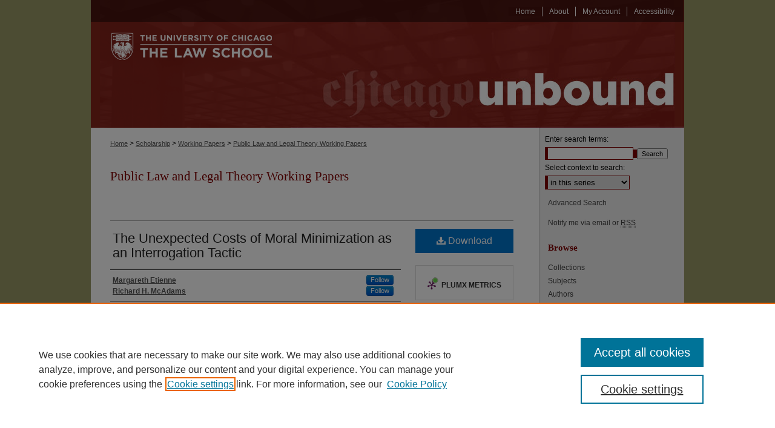

--- FILE ---
content_type: text/html; charset=UTF-8
request_url: https://chicagounbound.uchicago.edu/public_law_and_legal_theory/724/
body_size: 6914
content:

<!DOCTYPE html>
<html lang="en">
<head><!-- inj yui3-seed: --><script type='text/javascript' src='//cdnjs.cloudflare.com/ajax/libs/yui/3.6.0/yui/yui-min.js'></script><script type='text/javascript' src='//ajax.googleapis.com/ajax/libs/jquery/1.10.2/jquery.min.js'></script><!-- Adobe Analytics --><script type='text/javascript' src='https://assets.adobedtm.com/4a848ae9611a/d0e96722185b/launch-d525bb0064d8.min.js'></script><script type='text/javascript' src=/assets/nr_browser_production.js></script>

<!-- def.1 -->
<meta charset="utf-8">
<meta name="viewport" content="width=device-width">
<title>
"The Unexpected Costs of Moral Minimization as an Interrogation Tactic" by Margareth Etienne and Richard H. McAdams
</title>


<!-- FILE article_meta-tags.inc --><!-- FILE: /srv/sequoia/main/data/assets/site/article_meta-tags.inc -->
<meta itemprop="name" content="The Unexpected Costs of Moral Minimization as an Interrogation Tactic">
<meta property="og:title" content="The Unexpected Costs of Moral Minimization as an Interrogation Tactic">
<meta name="twitter:title" content="The Unexpected Costs of Moral Minimization as an Interrogation Tactic">
<meta property="article:author" content="Margareth Etienne">
<meta name="author" content="Margareth Etienne">
<meta property="article:author" content="Richard H. McAdams">
<meta name="author" content="Richard H. McAdams">
<meta name="robots" content="noodp, noydir">
<meta name="description" content="By Margareth Etienne and Richard H. McAdams, Published on 01/01/22">
<meta itemprop="description" content="By Margareth Etienne and Richard H. McAdams, Published on 01/01/22">
<meta name="twitter:description" content="By Margareth Etienne and Richard H. McAdams, Published on 01/01/22">
<meta property="og:description" content="By Margareth Etienne and Richard H. McAdams, Published on 01/01/22">
<meta name="bepress_citation_series_title" content="Public Law and Legal Theory Working Papers">
<meta name="bepress_citation_author" content="Etienne, Margareth">
<meta name="bepress_citation_author" content="McAdams, Richard H.">
<meta name="bepress_citation_title" content="The Unexpected Costs of Moral Minimization as an Interrogation Tactic">
<meta name="bepress_citation_date" content="2022">
<!-- FILE: /srv/sequoia/main/data/assets/site/ir_download_link.inc -->
<!-- FILE: /srv/sequoia/main/data/assets/site/article_meta-tags.inc (cont) -->
<meta name="bepress_citation_pdf_url" content="https://chicagounbound.uchicago.edu/cgi/viewcontent.cgi?article=2174&amp;context=public_law_and_legal_theory">
<meta name="bepress_citation_abstract_html_url" content="https://chicagounbound.uchicago.edu/public_law_and_legal_theory/724">
<meta name="bepress_citation_online_date" content="2022/5/5">
<meta name="viewport" content="width=device-width">
<!-- Additional Twitter data -->
<meta name="twitter:card" content="summary">
<!-- Additional Open Graph data -->
<meta property="og:type" content="article">
<meta property="og:url" content="https://chicagounbound.uchicago.edu/public_law_and_legal_theory/724">
<meta property="og:site_name" content="Chicago Unbound">




<!-- FILE: article_meta-tags.inc (cont) -->
<meta name="bepress_is_article_cover_page" content="1">


<!-- sh.1 -->
<link rel="stylesheet" href="/ir-style.css" type="text/css" media="screen">
<link rel="stylesheet" href="/ir-custom.css" type="text/css" media="screen">
<link rel="stylesheet" href="../ir-custom.css" type="text/css" media="screen">
<link rel="stylesheet" href="/ir-local.css" type="text/css" media="screen">
<link rel="stylesheet" href="../ir-local.css" type="text/css" media="screen">
<link rel="stylesheet" href="/ir-print.css" type="text/css" media="print">
<link type="text/css" rel="stylesheet" href="/assets/floatbox/floatbox.css">
<link rel="alternate" type="application/rss+xml" title="Site Feed" href="/recent.rss">
<link rel="shortcut icon" href="/favicon.ico" type="image/x-icon">
<!--[if IE]>
<link rel="stylesheet" href="/ir-ie.css" type="text/css" media="screen">
<![endif]-->

<!-- JS  -->
<script type="text/javascript" src="/assets/jsUtilities.js"></script>
<script type="text/javascript" src="/assets/footnoteLinks.js"></script>
<script type="text/javascript" src="/assets/scripts/yui-init.pack.js"></script>
<script type="text/javascript" src="/assets/scripts/bepress-init.debug.js"></script>
<script type="text/javascript" src="/assets/scripts/JumpListYUI.pack.js"></script>

<!-- end sh.1 -->




<script type="text/javascript">var pageData = {"page":{"environment":"prod","productName":"bpdg","language":"en","name":"ir_series:article","businessUnit":"els:rp:st"},"visitor":{}};</script>

</head>
<body id="geo-series">
<!-- FILE /srv/sequoia/main/data/chicagounbound.uchicago.edu/assets/header.pregen --><!-- This is the mobile navbar file. Do not delete or move from the top of header.pregen -->
<!-- FILE: /srv/sequoia/main/data/assets/site/mobile_nav.inc --><!--[if !IE]>-->
<script src="/assets/scripts/dc-mobile/dc-responsive-nav.js"></script>

<header id="mobile-nav" class="nav-down device-fixed-height" style="visibility: hidden;">
  
  
  <nav class="nav-collapse">
    <ul>
      <li class="menu-item active device-fixed-width"><a href="https://chicagounbound.uchicago.edu" title="Home" data-scroll >Home</a></li>
      <li class="menu-item device-fixed-width"><a href="https://chicagounbound.uchicago.edu/do/search/advanced/" title="Search" data-scroll ><i class="icon-search"></i> Search</a></li>
      <li class="menu-item device-fixed-width"><a href="https://chicagounbound.uchicago.edu/communities.html" title="Browse" data-scroll >Browse Collections</a></li>
      <li class="menu-item device-fixed-width"><a href="/cgi/myaccount.cgi?context=public_law_and_legal_theory" title="My Account" data-scroll >My Account</a></li>
      <li class="menu-item device-fixed-width"><a href="https://chicagounbound.uchicago.edu/about.html" title="About" data-scroll >About</a></li>
      <li class="menu-item device-fixed-width"><a href="https://network.bepress.com" title="Digital Commons Network" data-scroll ><img width="16" height="16" alt="DC Network" style="vertical-align:top;" src="/assets/md5images/8e240588cf8cd3a028768d4294acd7d3.png"> Digital Commons Network™</a></li>
    </ul>
  </nav>
</header>

<script src="/assets/scripts/dc-mobile/dc-mobile-nav.js"></script>
<!--<![endif]-->
<!-- FILE: /srv/sequoia/main/data/chicagounbound.uchicago.edu/assets/header.pregen (cont) -->
<div id="uchiclaw">
<div id="container"><a href="#main" class="skiplink" accesskey="2" >Skip to main content</a>



<div id="header">
<div id="subheader">
<!-- FILE: /srv/sequoia/main/data/chicagounbound.uchicago.edu/assets/ir_navigation.inc -->

<div id="tabs"><ul><li id="tabfive"><a href="https://chicagounbound.uchicago.edu/accessibility.html" title="Accessibility" ><span>Accessibility</span></a></li><li id="tabfour"><a href="https://chicagounbound.uchicago.edu/cgi/myaccount.cgi?context=public_law_and_legal_theory" title="My Account" ><span>My Account</span></a></li><li id="tabthree"><a href="" title=""><span></span></a></li><li id="tabtwo"><a href="https://chicagounbound.uchicago.edu/about.html" title="About" ><span>About</span></a></li><li id="tabone"><a href="https://chicagounbound.uchicago.edu" title="Home" ><span>Home</span></a></li></ul></div>
<!-- FILE: /srv/sequoia/main/data/chicagounbound.uchicago.edu/assets/header.pregen (cont) -->
</div>
<!-- FILE: /srv/sequoia/main/data/chicagounbound.uchicago.edu/assets/ir_logo.inc --><div id="logo"><a href="http://www.law.uchicago.edu/" title="University of Chicago Law School" >
<img style="width:330;height:175px;border:0;" alt="Chicago Unbound" width='330' height='175' src="/assets/md5images/55e9151b5ca5c91ff1db30806ed50cb1.png"></a>
</div><!-- FILE: /srv/sequoia/main/data/chicagounbound.uchicago.edu/assets/header.pregen (cont) -->
<div id="pagetitle">

<h1><a href="https://chicagounbound.uchicago.edu" title="Chicago Unbound" >Chicago Unbound</a></h1>
</div>
</div>

<div id="wrapper">
<div id="content">
<div id="main" class="text">
<script type="text/javascript" src="/assets/floatbox/floatbox.js"></script>  
<!-- FILE: /srv/sequoia/main/data/chicagounbound.uchicago.edu/assets/article_pager.inc -->
<div id="breadcrumb">

<div class="crumbs"><!-- FILE: /srv/sequoia/main/data/chicagounbound.uchicago.edu/assets/ir_breadcrumb.inc --><div class="crumbs"><p>

<a href="https://chicagounbound.uchicago.edu" class="ignore" >Home</a>

 &gt; <a href="https://chicagounbound.uchicago.edu/faculty_scholarship" class="ignore" >Scholarship</a>

 &gt; <a href="https://chicagounbound.uchicago.edu/working_papers" class="ignore" >Working Papers</a>

 &gt; <a href="https://chicagounbound.uchicago.edu/public_law_and_legal_theory" class="ignore" >Public Law and Legal Theory Working Papers</a>


</p></div>
<!-- FILE: /srv/sequoia/main/data/chicagounbound.uchicago.edu/assets/article_pager.inc (cont) --></div>
</div>
<!-- FILE: /srv/sequoia/main/data/assets/site/ir_series/article/index.html (cont) -->
<!-- FILE: /srv/sequoia/main/data/assets/site/ir_series/article/article_info.inc --><!-- FILE: /srv/sequoia/main/data/assets/site/openurl.inc -->

























<!-- FILE: /srv/sequoia/main/data/assets/site/ir_series/article/article_info.inc (cont) -->
<!-- FILE: /srv/sequoia/main/data/assets/site/ir_download_link.inc -->









	
	
	
    
    
    
	
		
		
		
	
	
	
	
	
	

<!-- FILE: /srv/sequoia/main/data/assets/site/ir_series/article/article_info.inc (cont) -->
<!-- FILE: /srv/sequoia/main/data/assets/site/ir_series/article/ir_article_header.inc -->


<div id="series-header">
<!-- FILE: /srv/sequoia/main/data/assets/site/ir_series/ir_series_logo.inc -->



 






	
	
	
	
	
	
<!-- FILE: /srv/sequoia/main/data/assets/site/ir_series/article/ir_article_header.inc (cont) --><h2 id="series-title"><a href="https://chicagounbound.uchicago.edu/public_law_and_legal_theory" >Public Law and Legal Theory Working Papers</a></h2></div>
<div style="clear: both">&nbsp;</div>

<div id="sub">
<div id="alpha">
<!-- FILE: /srv/sequoia/main/data/assets/site/ir_series/article/article_info.inc (cont) --><div id='title' class='element'>
<h1><a href='https://chicagounbound.uchicago.edu/cgi/viewcontent.cgi?article=2174&amp;context=public_law_and_legal_theory'>The Unexpected Costs of Moral Minimization as an Interrogation Tactic</a></h1>
</div>
<div class='clear'></div>
<div id='authors' class='element'>
<h2 class='visually-hidden'>Authors</h2>
<p class="author"><a href='https://chicagounbound.uchicago.edu/do/search/?q=%28author%3A%22Margareth%20Etienne%22%20AND%20-bp_author_id%3A%5B%2A%20TO%20%2A%5D%29%20OR%20bp_author_id%3A%28%2297b0e00e-9d9f-4e1d-b8f8-f2421d3c852a%22%29&start=0&context=3858785'><strong>Margareth Etienne</strong></a><a rel="nofollow" href="https://network.bepress.com/api/follow/subscribe?user=Njc5N2M2MzdjZmY3OTMwNw%3D%3D&amp;institution=NjM1OWNkNmY1NWQ2MjhjNw%3D%3D&amp;format=html" data-follow-set="user:Njc5N2M2MzdjZmY3OTMwNw== institution:NjM1OWNkNmY1NWQ2MjhjNw==" title="Follow Margareth Etienne" class="btn followable">Follow</a><br />
<a href='https://chicagounbound.uchicago.edu/do/search/?q=%28author%3A%22Richard%20H.%20McAdams%22%20AND%20-bp_author_id%3A%5B%2A%20TO%20%2A%5D%29%20OR%20bp_author_id%3A%28%227c0ccbe2-9fd5-4b67-ab19-992dbe43cc0f%22%29&start=0&context=3858785'><strong>Richard H. McAdams</strong></a><a rel="nofollow" href="https://network.bepress.com/api/follow/subscribe?user=YTUxMGQ2N2I0MjI5MDliNg%3D%3D&amp;institution=NjM1OWNkNmY1NWQ2MjhjNw%3D%3D&amp;format=html" data-follow-set="user:YTUxMGQ2N2I0MjI5MDliNg== institution:NjM1OWNkNmY1NWQ2MjhjNw==" title="Follow Richard H. McAdams" class="btn followable">Follow</a><br />
</p></div>
<div class='clear'></div>
<div id='publication_date' class='element'>
<h2 class='field-heading'>Publication Date</h2>
<p>2022</p>
</div>
<div class='clear'></div>
<div id='recommended_citation' class='element'>
<h2 class='field-heading'>Recommended Citation</h2>
<!-- FILE: /srv/sequoia/main/data/journals/chicagounbound.uchicago.edu/public_law_and_legal_theory/assets/ir_citation.inc --><p>
    Etienne, Margareth and McAdams, Richard H., "The Unexpected Costs of Moral Minimization as an Interrogation Tactic" (2022). <em>Public Law and Legal Theory Working Papers</em>.  .
    <br>
    
    
        https://chicagounbound.uchicago.edu/public_law_and_legal_theory/724
    
</p>
<!-- FILE: /srv/sequoia/main/data/assets/site/ir_series/article/article_info.inc (cont) --></div>
<div class='clear'></div>
</div>
    </div>
    <div id='beta_7-3'>
<!-- FILE: /srv/sequoia/main/data/assets/site/info_box_7_3.inc --><!-- FILE: /srv/sequoia/main/data/assets/site/openurl.inc -->

























<!-- FILE: /srv/sequoia/main/data/assets/site/info_box_7_3.inc (cont) -->
<!-- FILE: /srv/sequoia/main/data/assets/site/ir_download_link.inc -->









	
	
	
    
    
    
	
		
		
		
	
	
	
	
	
	

<!-- FILE: /srv/sequoia/main/data/assets/site/info_box_7_3.inc (cont) -->


	<!-- FILE: /srv/sequoia/main/data/assets/site/info_box_download_button.inc --><div class="aside download-button">
      <a id="pdf" class="btn" href="https://chicagounbound.uchicago.edu/cgi/viewcontent.cgi?article=2174&amp;context=public_law_and_legal_theory" title="PDF (1.0&nbsp;MB) opens in new window" target="_blank" > 
    	<i class="icon-download-alt" aria-hidden="true"></i>
        Download
      </a>
</div>


<!-- FILE: /srv/sequoia/main/data/assets/site/info_box_7_3.inc (cont) -->
	<!-- FILE: /srv/sequoia/main/data/assets/site/info_box_embargo.inc -->
<!-- FILE: /srv/sequoia/main/data/assets/site/info_box_7_3.inc (cont) -->

<!-- FILE: /srv/sequoia/main/data/chicagounbound.uchicago.edu/assets/ir_series/info_box_custom_upper.inc --><p class="ctlg"><br></p><!-- FILE: /srv/sequoia/main/data/assets/site/info_box_7_3.inc (cont) -->
<!-- FILE: /srv/sequoia/main/data/assets/site/info_box_openurl.inc -->
<!-- FILE: /srv/sequoia/main/data/assets/site/info_box_7_3.inc (cont) -->

<!-- FILE: /srv/sequoia/main/data/assets/site/info_box_article_metrics.inc -->






<div id="article-stats" class="aside hidden">

    <p class="article-downloads-wrapper hidden"><span id="article-downloads"></span> DOWNLOADS</p>
    <p class="article-stats-date hidden">Since May 05, 2022</p>

    <p class="article-plum-metrics">
        <a href="https://plu.mx/plum/a/?repo_url=https://chicagounbound.uchicago.edu/public_law_and_legal_theory/724" class="plumx-plum-print-popup plum-bigben-theme" data-badge="true" data-hide-when-empty="true" ></a>
    </p>
</div>
<script type="text/javascript" src="//cdn.plu.mx/widget-popup.js"></script>





<!-- Article Download Counts -->
<script type="text/javascript" src="/assets/scripts/article-downloads.pack.js"></script>
<script type="text/javascript">
    insertDownloads(29022906);
</script>


<!-- Add border to Plum badge & download counts when visible -->
<script>
// bind to event when PlumX widget loads
jQuery('body').bind('plum:widget-load', function(e){
// if Plum badge is visible
  if (jQuery('.PlumX-Popup').length) {
// remove 'hidden' class
  jQuery('#article-stats').removeClass('hidden');
  jQuery('.article-stats-date').addClass('plum-border');
  }
});
// bind to event when page loads
jQuery(window).bind('load',function(e){
// if DC downloads are visible
  if (jQuery('#article-downloads').text().length > 0) {
// add border to aside
  jQuery('#article-stats').removeClass('hidden');
  }
});
</script>



<!-- Adobe Analytics: Download Click Tracker -->
<script>

$(function() {

  // Download button click event tracker for PDFs
  $(".aside.download-button").on("click", "a#pdf", function(event) {
    pageDataTracker.trackEvent('navigationClick', {
      link: {
          location: 'aside download-button',
          name: 'pdf'
      }
    });
  });

  // Download button click event tracker for native files
  $(".aside.download-button").on("click", "a#native", function(event) {
    pageDataTracker.trackEvent('navigationClick', {
        link: {
            location: 'aside download-button',
            name: 'native'
        }
     });
  });

});

</script>
<!-- FILE: /srv/sequoia/main/data/assets/site/info_box_7_3.inc (cont) -->



	<!-- FILE: /srv/sequoia/main/data/assets/site/info_box_disciplines.inc -->




	





	<div id="beta-disciplines" class="aside">
		<h4>Included in</h4>
	<p>
		
				
					<a href="https://network.bepress.com/hgg/discipline/578" title="Law Commons" >Law Commons</a>
				
				
			
		
	</p>
	</div>



<!-- FILE: /srv/sequoia/main/data/assets/site/info_box_7_3.inc (cont) -->

<!-- FILE: /srv/sequoia/main/data/assets/site/bookmark_widget.inc -->

<div id="share" class="aside">
<h2>Share</h2>
	
	<div class="a2a_kit a2a_kit_size_24 a2a_default_style">
    	<a class="a2a_button_facebook"></a>
    	<a class="a2a_button_linkedin"></a>
		<a class="a2a_button_whatsapp"></a>
		<a class="a2a_button_email"></a>
    	<a class="a2a_dd"></a>
    	<script async src="https://static.addtoany.com/menu/page.js"></script>
	</div>
</div>

<!-- FILE: /srv/sequoia/main/data/assets/site/info_box_7_3.inc (cont) -->
<!-- FILE: /srv/sequoia/main/data/assets/site/info_box_geolocate.inc --><!-- FILE: /srv/sequoia/main/data/assets/site/ir_geolocate_enabled_and_displayed.inc -->

<!-- FILE: /srv/sequoia/main/data/assets/site/info_box_geolocate.inc (cont) -->

<!-- FILE: /srv/sequoia/main/data/assets/site/info_box_7_3.inc (cont) -->

	<!-- FILE: /srv/sequoia/main/data/assets/site/zotero_coins.inc -->

<span class="Z3988" title="ctx_ver=Z39.88-2004&amp;rft_val_fmt=info%3Aofi%2Ffmt%3Akev%3Amtx%3Ajournal&amp;rft_id=https%3A%2F%2Fchicagounbound.uchicago.edu%2Fpublic_law_and_legal_theory%2F724&amp;rft.atitle=The%20Unexpected%20Costs%20of%20Moral%20Minimization%20as%20an%20Interrogation%20Tactic&amp;rft.aufirst=Margareth&amp;rft.aulast=Etienne&amp;rft.au=Richard%20McAdams&amp;rft.jtitle=Public%20Law%20and%20Legal%20Theory%20Working%20Papers&amp;rft.date=2022-01-01">COinS</span>
<!-- FILE: /srv/sequoia/main/data/assets/site/info_box_7_3.inc (cont) -->

<!-- FILE: /srv/sequoia/main/data/assets/site/info_box_custom_lower.inc -->
<!-- FILE: /srv/sequoia/main/data/assets/site/info_box_7_3.inc (cont) -->
<!-- FILE: /srv/sequoia/main/data/assets/site/ir_series/article/article_info.inc (cont) --></div>

<div class='clear'>&nbsp;</div>
<!-- FILE: /srv/sequoia/main/data/assets/site/ir_article_custom_fields.inc -->

<!-- FILE: /srv/sequoia/main/data/assets/site/ir_series/article/article_info.inc (cont) -->

<!-- FILE: /srv/sequoia/main/data/assets/site/ir_series/article/index.html (cont) -->
<!-- FILE /srv/sequoia/main/data/assets/site/footer.pregen --></div>
	<div class="verticalalign">&nbsp;</div>
	<div class="clear">&nbsp;</div>

</div>

	<div id="sidebar" role="complementary">
	<!-- FILE: /srv/sequoia/main/data/assets/site/ir_sidebar_7_8.inc -->

	<!-- FILE: /srv/sequoia/main/data/assets/site/ir_sidebar_sort_sba.inc --><!-- FILE: /srv/sequoia/main/data/assets/site/ir_sidebar_custom_upper_7_8.inc -->

<!-- FILE: /srv/sequoia/main/data/assets/site/ir_sidebar_sort_sba.inc (cont) -->
<!-- FILE: /srv/sequoia/main/data/assets/site/ir_sidebar_search_7_8.inc -->


	
<form method='get' action='https://chicagounbound.uchicago.edu/do/search/' id="sidebar-search">
	<label for="search" accesskey="4">
		Enter search terms:
	</label>
		<div>
			<span class="border">
				<input type="text" name='q' class="search" id="search">
			</span> 
			<input type="submit" value="Search" class="searchbutton" style="font-size:11px;">
		</div>
	<label for="context">
		Select context to search:
	</label> 
		<div>
			<span class="border">
				<select name="fq" id="context">
					
					
						<option value='virtual_ancestor_link:"https://chicagounbound.uchicago.edu/public_law_and_legal_theory"'>in this series</option>
					
					
					
					<option value='virtual_ancestor_link:"https://chicagounbound.uchicago.edu"'>in this repository</option>
					<option value='virtual_ancestor_link:"http:/"'>across all repositories</option>
				</select>
			</span>
		</div>
</form>

<p class="advanced">
	
	
		<a href="https://chicagounbound.uchicago.edu/do/search/advanced/?fq=virtual_ancestor_link:%22https://chicagounbound.uchicago.edu/public_law_and_legal_theory%22" >
			Advanced Search
		</a>
	
</p>
<!-- FILE: /srv/sequoia/main/data/assets/site/ir_sidebar_sort_sba.inc (cont) -->
<!-- FILE: /srv/sequoia/main/data/assets/site/ir_sidebar_notify_7_8.inc -->


	<ul id="side-notify">
		<li class="notify">
			<a href="https://chicagounbound.uchicago.edu/public_law_and_legal_theory/announcements.html" title="Email or RSS Notifications" >
				Notify me via email or <acronym title="Really Simple Syndication">RSS</acronym>
			</a>
		</li>
	</ul>



<!-- FILE: /srv/sequoia/main/data/assets/site/urc_badge.inc -->






<!-- FILE: /srv/sequoia/main/data/assets/site/ir_sidebar_notify_7_8.inc (cont) -->

<!-- FILE: /srv/sequoia/main/data/assets/site/ir_sidebar_sort_sba.inc (cont) -->
<!-- FILE: /srv/sequoia/main/data/assets/site/ir_sidebar_custom_middle_7_8.inc --><!-- FILE: /srv/sequoia/main/data/assets/site/ir_sidebar_sort_sba.inc (cont) -->
<!-- FILE: /srv/sequoia/main/data/assets/site/ir_sidebar_browse.inc --><h2>Browse</h2>
<ul id="side-browse">


<li class="collections"><a href="https://chicagounbound.uchicago.edu/communities.html" title="Browse by Collections" >Collections</a></li>
<li class="discipline-browser"><a href="https://chicagounbound.uchicago.edu/do/discipline_browser/disciplines" title="Browse by Subjects" >Subjects</a></li>
<li class="author"><a href="https://chicagounbound.uchicago.edu/authors.html" title="Browse by Author" >Authors</a></li>


</ul>
<!-- FILE: /srv/sequoia/main/data/assets/site/ir_sidebar_sort_sba.inc (cont) -->
<!-- FILE: /srv/sequoia/main/data/assets/site/ir_sidebar_author_7_8.inc -->






	<ul id="side-author">
		<li class="faq">
			<a href="https://chicagounbound.uchicago.edu/faq.html" title="" >
				
			</a>
		</li>
		
		
		
	</ul>


<!-- FILE: /srv/sequoia/main/data/assets/site/ir_sidebar_sort_sba.inc (cont) -->
<!-- FILE: /srv/sequoia/main/data/chicagounbound.uchicago.edu/assets/ir_sidebar_custom_lower_7_8.inc --><!-- FILE: /srv/sequoia/main/data/assets/site/ir_sidebar_homepage_links_7_8.inc -->

<!-- FILE: /srv/sequoia/main/data/chicagounbound.uchicago.edu/assets/ir_sidebar_custom_lower_7_8.inc (cont) -->
	

<div id="sb-custom-lower">
	<h2 class="sb-custom-title">Links</h2>
		<ul class="sb-custom-ul">
			<li class="sb-custom-li">
				<a href="https://www.law.uchicago.edu/" >
					University of Chicago Law School
				</a>
			</li>
			<li class="sb-custom-li">
				<a href="https://www.lib.uchicago.edu/e/law/index.html" >
					D'Angelo Law Library
				</a>
			</li>
			<li class="sb-custom-li">
				<a href="https://www.law.uchicago.edu/directory?profile_type=103" >
					Faculty Profiles
				</a>
			</li>
			<li class="sb-custom-li">
				<a href="https://chicagounbound.uchicago.edu/journals.html" >
					Journals
				</a>
			</li>
		</ul>
</div>

<!-- FILE: /srv/sequoia/main/data/assets/site/ir_sidebar_sort_sba.inc (cont) -->
<!-- FILE: /srv/sequoia/main/data/assets/site/ir_sidebar_sw_links_7_8.inc -->

	
		
	


	<!-- FILE: /srv/sequoia/main/data/assets/site/ir_sidebar_sort_sba.inc (cont) -->

<!-- FILE: /srv/sequoia/main/data/assets/site/ir_sidebar_geolocate.inc --><!-- FILE: /srv/sequoia/main/data/assets/site/ir_geolocate_enabled_and_displayed.inc -->

<!-- FILE: /srv/sequoia/main/data/assets/site/ir_sidebar_geolocate.inc (cont) -->

<!-- FILE: /srv/sequoia/main/data/assets/site/ir_sidebar_sort_sba.inc (cont) -->
<!-- FILE: /srv/sequoia/main/data/chicagounbound.uchicago.edu/assets/ir_sidebar_custom_lowest_7_8.inc -->

<div id="sb-custom-lowest">
		<ul class="sb-custom-ul">
			<div id="cuinfographic">
			<li class="sb-custom-li">
				<a href="https://chicagounbound.uchicago.edu/cuinfographic.pdf" >
					<img alt="Chicago Unbound 10 Million Downloads Infographic" width='600' height='600' src="/assets/md5images/a4aa25455d7ee9c84ff9d19feb504336.png">
				</a>
			</li>
			</div>
		</ul>
</div>


<!-- FILE: /srv/sequoia/main/data/assets/site/ir_sidebar_sort_sba.inc (cont) -->
<!-- FILE: /srv/sequoia/main/data/assets/site/ir_sidebar_7_8.inc (cont) -->

		



<!-- FILE: /srv/sequoia/main/data/assets/site/footer.pregen (cont) -->
	<div class="verticalalign">&nbsp;</div>
	</div>

</div>

<!-- FILE: /srv/sequoia/main/data/chicagounbound.uchicago.edu/assets/ir_footer_content.inc --><div id="footer">
	<!-- FILE: /srv/sequoia/main/data/assets/site/ir_bepress_logo.inc --><div id="bepress">

<a href="https://www.elsevier.com/solutions/digital-commons" title="Elsevier - Digital Commons" >
	<em>Elsevier - Digital Commons</em>
</a>

</div>
<!-- FILE: /srv/sequoia/main/data/chicagounbound.uchicago.edu/assets/ir_footer_content.inc (cont) -->
	<div id="custom-footer">
<p><a href="http://www.law.uchicago.edu/" >The University of Chicago Law School</a> | 1111 East 60th Street, Chicago, Illinois 60637 | 773.702.9494 | <script type="text/javascript">
    //<![CDATA[
        document.write("<a href='mailto:" + "unbound" + "@" + "law.uchicago.edu" + "'>" + "unbound" + "@" + "law.uchicago.edu" + "<\/a>")
    //]]>
</script></p>
	<p>
    			<a class="secondary-link" href="http://www.bepress.com/privacy.html" title="Privacy Policy" >
                                        Privacy
    			</a>
    			<a class="secondary-link" href="http://www.bepress.com/copyright_infringement.html" title="Copyright Policy" >
                                        Copyright
    			</a>	
		</p> 
</div>
</div><!-- FILE: /srv/sequoia/main/data/assets/site/footer.pregen (cont) -->

</div>
</div>

<!-- FILE: /srv/sequoia/main/data/chicagounbound.uchicago.edu/assets/ir_analytics.inc --><script>
  (function(i,s,o,g,r,a,m){i['GoogleAnalyticsObject']=r;i[r]=i[r]||function(){
  (i[r].q=i[r].q||[]).push(arguments)},i[r].l=1*new Date();a=s.createElement(o),
  m=s.getElementsByTagName(o)[0];a.async=1;a.src=g;m.parentNode.insertBefore(a,m)
  })(window,document,'script','//www.google-analytics.com/analytics.js','ga');

  ga('create', 'UA-35132924-41', 'uchicago.edu');
  ga('send', 'pageview');

</script><!-- FILE: /srv/sequoia/main/data/assets/site/footer.pregen (cont) -->

<script type='text/javascript' src='/assets/scripts/bpbootstrap-20160726.pack.js'></script><script type='text/javascript'>BPBootstrap.init({appendCookie:''})</script></body></html>


--- FILE ---
content_type: text/css
request_url: https://chicagounbound.uchicago.edu/ir-local.css
body_size: 1949
content:
/*
-----------------------------------------------
bepress IR local stylesheet.
Author:   Lani Goto
Version:  April 2013
PLEASE SAVE THIS FILE LOCALLY!
----------------------------------------------- */

/* Header */

#uchiclaw #header { 
	height: 211px; }

#uchiclaw #pagetitle,
#uchiclaw #header h1,
#uchiclaw #header h1 a {
	padding: 0;
	height: 175px;
	width: 650px;
	margin: 0; 
	float: right; }

#uchiclaw #header h1 a {
	background: #83231b url(assets/md5images/081b71e87475fe82eb7f79b49857d528.png) top right no-repeat;
	text-indent: -9999px; }

#uchiclaw #header #logo {
	width: 330px;
	height: 175px; 
	float: left; }


/* Navigation */

#uchiclaw #subheader { 
	height: 36px;
	width: 980px;
	background: #46120e url(assets/md5images/632ceea1e3057628ed3ffe76558b224e.gif) top left no-repeat; }

#uchiclaw #subheader #tabs {
	padding: 0;
	padding-right: 5px;
	height: 36px; }
	
#uchiclaw #subheader #tabs ul {
	padding-top: 3px; }

#uchiclaw #subheader #tabs a {
	background-color: #47130f;
	border: 0;
	border-right: 1px solid #fff;
	height: 16px;
	line-height: 16px;
	font-family: Arial, sans-serif;
	font-size: 12px;
	font-weight: normal;
	color: #fff;
	padding: 0 11px;
	margin: 8px 0 0 0; }

#uchiclaw #subheader #tabs #tabthree a {
	border-right: none;
	padding: 0px;}

#uchiclaw #subheader #tabs a:hover,
#uchiclaw #subheader #tabs a:active,
#uchiclaw #subheader #tabs a:focus {
	text-decoration: underline;
	color: #fff; }

#uchiclaw #subheader #tabs #tabfive a { border-right:none;}


/* Sidebar */

#uchiclaw #sidebar {
		padding-top: 10px; }

#uchiclaw #sidebar h2 {
	background-color: transparent;
	color: #800000;
	font: bold 15px Georgia, "Times New Roman", Times, serif;
	padding-top: none;
	padding-bottom: none;
	border-top: none;
	border-bottom: none; }

#uchiclaw #sidebar p.advanced a {
	text-decoration: none; 
	color: #434343;}

#uchiclaw #sidebar p.advanced a:hover,
#uchiclaw #sidebar p.advanced a:active,
#uchiclaw #sidebar p.advanced a:focus {
	text-decoration: underline;
	color: #000; }

#uchiclaw #sidebar p.advanced + div { display: none; }

#uchiclaw #sidebar #sidebar-search label { color: #000; }

#uchiclaw #sidebar ul li a:hover,
#uchiclaw #sidebar ul li a:active,
#uchiclaw #sidebar ul li a:focus {
	text-decoration: underline;
	color: #000; 
	background-color: transparent; }

#uchiclaw #sidebar input#search,
#uchiclaw #sidebar select#context {
	border-color:#800000; }

#uchiclaw #sidebar #side-author {
	display: none; }

/* Main Content */

#uchiclaw #wrapper { 
	background: #fff url(assets/md5images/6908238859e5ce2adbb818878d8ff8d2.gif) top left repeat-y; }

#uchiclaw #content h2,
#uchiclaw #content #series-title a {
	font-size: 21px;
	color: #800000;
	margin: 20px 0px 0px 0px;
	text-align: left; }

#uchiclaw #content #series-title a {
	text-transform: none;
	font-family: Georgia,"Times New Roman",Times,serif; }

#uchiclaw #main.text #dcn-home #cover-browse {
	margin-top: 10px; }

#uchiclaw #main.text #dcn-home #cover-browse .dividingline {
	border-bottom: 1px solid #ccc;
	width: 270px;
	padding: 5px 0;
	margin-bottom: 10px; }

#uchiclaw #main.text #dcn-home #cover-browse h3 a {
	font: normal 15px Arial, Verdana, Helvetica, sans-serif; }

#uchiclaw #main.text #dcn-home #cover-browse p {
	padding-bottom: 0 0 5px 0;
	margin: 0; }

#uchiclaw #main.text #dcn-home #cover-browse p a {
	font: bold 12px Arial, Verdana, Helvetica, sans-serif; }

#uchiclaw #content .box h2 {
	font-size: 16px; }

#uchiclaw #main.text a:link,
#uchiclaw #main.text a:visited {
	color: #545454;
	text-decoration: underline; }

#uchiclaw #main.text a:hover,
#uchiclaw #main.text #series-title a:hover,
#uchiclaw #main.text a:active,
#uchiclaw #main.text a:focus {
	color: #000;
	text-decoration: underline; }

#uchiclaw #main.text .box a:link {
	text-decoration: none; }

#uchiclaw #main.text .box  a:hover,
#uchiclaw #main.text .box  a:active,
#uchiclaw #main.text .box  a:focus {
	color: #000;
	text-decoration: underline; }


/* Footer */

#uchiclaw #footer { 
	height: 74px;
	width: 980px;
	margin: 0;
	border-top: 1px solid #c3c3c3;
	background-color: #ededed; }

#uchiclaw #footer #bepress a { 
	height: 73px;
	background-image: url(assets/md5images/c4cbee077d357caa76491b5d026cf43b.gif); }

#uchiclaw #footer p,
#uchiclaw #footer p a {
	margin-left: 0;
	padding-left: 0;
	color: #000;
	text-decoration: none;
	font: normal 12px Arial, Verdana, Helvetica, sans-serif; }
	
#uchiclaw #custom-footer p {
	width: 700px;
	margin-left: 25px;
	line-height: 20px;
	font-size: 11px; }
	
#uchiclaw #footer p a {
	color: #434343; 
	font-size: 11px; 
	margin-right: 2px; }

#uchiclaw #footer p a:hover,
#uchiclaw #footer p a:active,
#uchiclaw #footer p a:focus {
	text-decoration: underline; }

#uchiclaw #footer #footer-links { 
	float: left;
	width: 400px;  }
		
#uchiclaw #custom-footer p a {
	color: #434343; }

/* Advanced Search */

.legacy #uchiclaw #header,
.legacy #uchiclaw #wrapper,
.legacy #uchiclaw #footer {
	border: none; }

/* Hide unwanted text on ir_book Gallery view */

#uchiclaw #content ul.display li .content_block ul,
#uchiclaw #content ul.display li .content_block ol,
#uchiclaw #content ul.display li .content_block blockquote { display: none; }

/* Additional book gallery fixes JBW 11-5-15 */

#uchiclaw #main.text #book-gallery ul#gallery_items.display li .content_block ul { display: none; }

#uchiclaw #main.text #book-gallery .container ul#gallery_items.thumb_view li .content_block ul li {
	margin-left: 10px;	
	padding: 0;
	padding-left: 10px;
	background: url(assets/md5images/ddb96b58b838d141bf25300717a084a9.gif) 0 .5em no-repeat;
	width: 400px; }
	
#uchiclaw #main #book-gallery ul#gallery_items li ul ul { padding-left:3em; }

#uchiclaw #ir-book.left #sub #alpha #comments.element h4,
#uchiclaw #ir-book.left #sub #alpha #recommended_citation.element h4
{ font-size:12px; padding-top:2px}

#uchiclaw #ir-book.left #sub #alpha #rights.element h4
{ float: left; font-size:12px; }


/* Bit of space between non-stacked series logo image and title - NS 4/6/21 */

#uchiclaw #series-header img {padding-right:10px;}

/* homepage browse list spacing - NS 8/23/21 */

#uchiclaw #cover-browse ul li {margin: 10px 0;}

/* Sidebar logo for infographic - D. Magana 05/30/2023 */

#sidebar #cuinfographic img {width:210px;height:auto;}